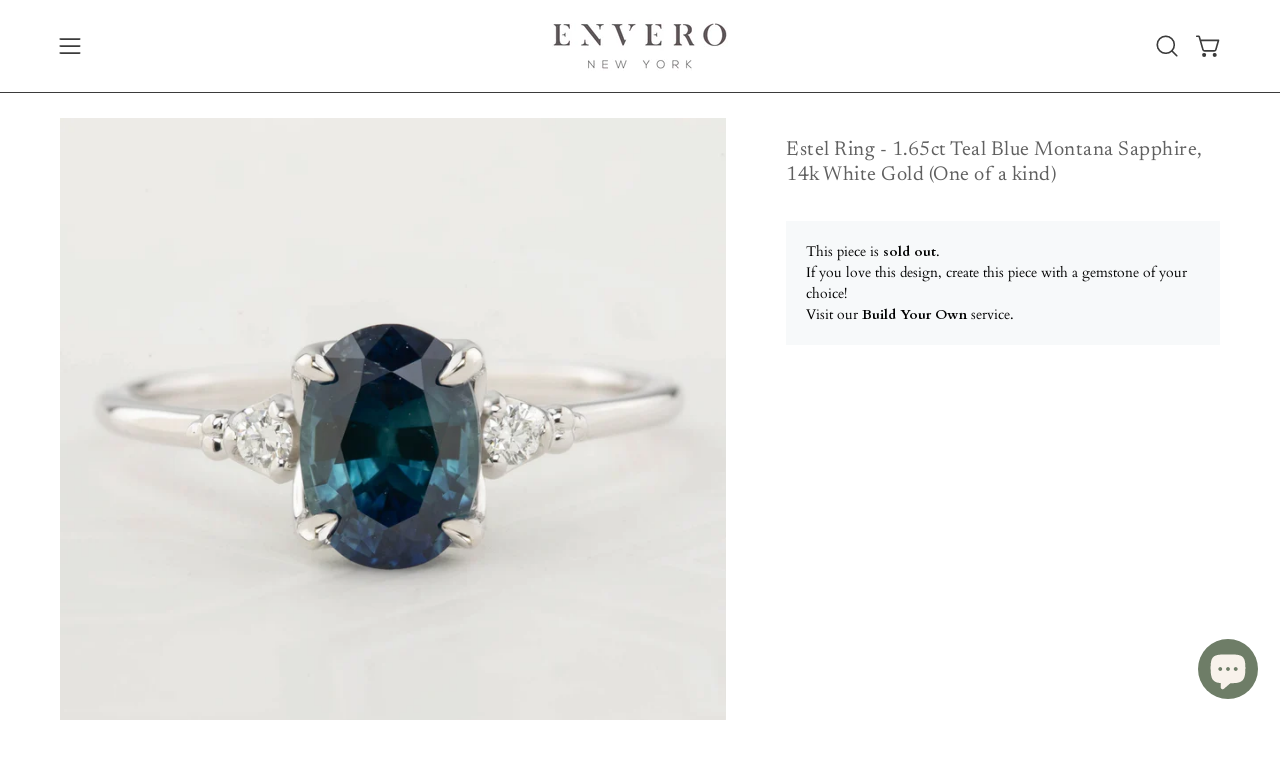

--- FILE ---
content_type: text/html; charset=utf-8
request_url: https://enverojewelry.com/products/estel-ring-1-65ct-teal-blue-montana-sapphire-14k-white-gold-one-of-a-kind?section_id=api-product-grid-item
body_size: 1498
content:
<div id="shopify-section-api-product-grid-item" class="shopify-section"><div data-api-content><div class="product-grid-item carousel__item one-quarter mobile--one-half soldout grid-item--column-1 grid-item--even grid-item--third-tablet"
   data-slide
  data-product-block
  
  
  id="product-item--api-product-grid-item--6547527204966--1769083576"
><div class="product-grid-item__image"
    
    data-product-media-container
  ><div class="product__media__container" style="--aspect-ratio: 1.0;">
      <a class="product__media__holder"
        href="/products/estel-ring-1-65ct-teal-blue-montana-sapphire-14k-white-gold-one-of-a-kind"
        aria-label="Estel Ring - 1.65ct Teal Blue Montana Sapphire, 14k White Gold (One of a kind)"
        data-grid-link
         ><deferred-loading
            class="product__media__image product__media__image--hover-fade-in"
            data-product-media-featured
            
          >
<figure class="lazy-image background-size-cover is-loading product__media product__media--featured-visible"
        style=""
        data-product-image
              data-grid-image>
        <img src="//enverojewelry.com/cdn/shop/products/k554_nor-r102ov-8mm-msap-tb-1.65-w.jpg?crop=center&amp;height=2046&amp;v=1617917816&amp;width=2046" alt="k554_nor-r102ov-8mm-msap-tb-1.65-w.jpg" width="2046" height="2046" loading="lazy" sizes="(min-width: 1440px) calc((100vw - 120px - 60px) / 4), (min-width: 1024px) calc((100vw - 120px - 60px) / 4), (min-width: 768px) calc((100vw - 40px - 40px) / 3), calc((100vw - 40px - 20px) / 2)" srcset="
//enverojewelry.com/cdn/shop/products/k554_nor-r102ov-8mm-msap-tb-1.65-w.jpg?v=1617917816&amp;width=180 180w, //enverojewelry.com/cdn/shop/products/k554_nor-r102ov-8mm-msap-tb-1.65-w.jpg?v=1617917816&amp;width=240 240w, //enverojewelry.com/cdn/shop/products/k554_nor-r102ov-8mm-msap-tb-1.65-w.jpg?v=1617917816&amp;width=300 300w, //enverojewelry.com/cdn/shop/products/k554_nor-r102ov-8mm-msap-tb-1.65-w.jpg?v=1617917816&amp;width=360 360w, //enverojewelry.com/cdn/shop/products/k554_nor-r102ov-8mm-msap-tb-1.65-w.jpg?v=1617917816&amp;width=400 400w, //enverojewelry.com/cdn/shop/products/k554_nor-r102ov-8mm-msap-tb-1.65-w.jpg?v=1617917816&amp;width=460 460w, //enverojewelry.com/cdn/shop/products/k554_nor-r102ov-8mm-msap-tb-1.65-w.jpg?v=1617917816&amp;width=540 540w, //enverojewelry.com/cdn/shop/products/k554_nor-r102ov-8mm-msap-tb-1.65-w.jpg?v=1617917816&amp;width=560 560w, //enverojewelry.com/cdn/shop/products/k554_nor-r102ov-8mm-msap-tb-1.65-w.jpg?v=1617917816&amp;width=590 590w, //enverojewelry.com/cdn/shop/products/k554_nor-r102ov-8mm-msap-tb-1.65-w.jpg?v=1617917816&amp;width=606 606w, //enverojewelry.com/cdn/shop/products/k554_nor-r102ov-8mm-msap-tb-1.65-w.jpg?v=1617917816&amp;width=630 630w, //enverojewelry.com/cdn/shop/products/k554_nor-r102ov-8mm-msap-tb-1.65-w.jpg?v=1617917816&amp;width=670 670w, //enverojewelry.com/cdn/shop/products/k554_nor-r102ov-8mm-msap-tb-1.65-w.jpg?v=1617917816&amp;width=720 720w, //enverojewelry.com/cdn/shop/products/k554_nor-r102ov-8mm-msap-tb-1.65-w.jpg?v=1617917816&amp;width=738 738w, //enverojewelry.com/cdn/shop/products/k554_nor-r102ov-8mm-msap-tb-1.65-w.jpg?v=1617917816&amp;width=770 770w, //enverojewelry.com/cdn/shop/products/k554_nor-r102ov-8mm-msap-tb-1.65-w.jpg?v=1617917816&amp;width=814 814w, //enverojewelry.com/cdn/shop/products/k554_nor-r102ov-8mm-msap-tb-1.65-w.jpg?v=1617917816&amp;width=900 900w, //enverojewelry.com/cdn/shop/products/k554_nor-r102ov-8mm-msap-tb-1.65-w.jpg?v=1617917816&amp;width=1024 1024w, //enverojewelry.com/cdn/shop/products/k554_nor-r102ov-8mm-msap-tb-1.65-w.jpg?v=1617917816&amp;width=1080 1080w, //enverojewelry.com/cdn/shop/products/k554_nor-r102ov-8mm-msap-tb-1.65-w.jpg?v=1617917816&amp;width=1296 1296w, //enverojewelry.com/cdn/shop/products/k554_nor-r102ov-8mm-msap-tb-1.65-w.jpg?v=1617917816&amp;width=1410 1410w, //enverojewelry.com/cdn/shop/products/k554_nor-r102ov-8mm-msap-tb-1.65-w.jpg?v=1617917816&amp;width=1512 1512w, //enverojewelry.com/cdn/shop/products/k554_nor-r102ov-8mm-msap-tb-1.65-w.jpg?v=1617917816&amp;width=1524 1524w, //enverojewelry.com/cdn/shop/products/k554_nor-r102ov-8mm-msap-tb-1.65-w.jpg?v=1617917816&amp;width=1728 1728w, //enverojewelry.com/cdn/shop/products/k554_nor-r102ov-8mm-msap-tb-1.65-w.jpg?v=1617917816&amp;width=1950 1950w" class="is-loading">
      </figure><span class="visually-hidden">Estel Ring - 1.65ct Teal Blue Montana Sapphire, 14k White Gold (One of a kind)</span>
          </deferred-loading><deferred-loading
            class="product__media__hover product__media__hover--fade-in"
            
          >
<figure class="lazy-image background-size-cover is-loading product__media__hover-img product__media__hover-img--visible product__media"
        style=""
        data-product-image-hover>
        <img src="//enverojewelry.com/cdn/shop/products/2G6A6689.jpg?crop=center&amp;height=2240&amp;v=1617917816&amp;width=2240" alt="2G6A6689.jpg" width="2240" height="2240" loading="lazy" sizes="(min-width: 1440px) calc((100vw - 120px - 60px) / 4), (min-width: 1024px) calc((100vw - 120px - 60px) / 4), (min-width: 768px) calc((100vw - 40px - 40px) / 3), calc((100vw - 40px - 20px) / 2)" srcset="
//enverojewelry.com/cdn/shop/products/2G6A6689.jpg?v=1617917816&amp;width=180 180w, //enverojewelry.com/cdn/shop/products/2G6A6689.jpg?v=1617917816&amp;width=240 240w, //enverojewelry.com/cdn/shop/products/2G6A6689.jpg?v=1617917816&amp;width=300 300w, //enverojewelry.com/cdn/shop/products/2G6A6689.jpg?v=1617917816&amp;width=360 360w, //enverojewelry.com/cdn/shop/products/2G6A6689.jpg?v=1617917816&amp;width=400 400w, //enverojewelry.com/cdn/shop/products/2G6A6689.jpg?v=1617917816&amp;width=460 460w, //enverojewelry.com/cdn/shop/products/2G6A6689.jpg?v=1617917816&amp;width=540 540w, //enverojewelry.com/cdn/shop/products/2G6A6689.jpg?v=1617917816&amp;width=560 560w, //enverojewelry.com/cdn/shop/products/2G6A6689.jpg?v=1617917816&amp;width=590 590w, //enverojewelry.com/cdn/shop/products/2G6A6689.jpg?v=1617917816&amp;width=606 606w, //enverojewelry.com/cdn/shop/products/2G6A6689.jpg?v=1617917816&amp;width=630 630w, //enverojewelry.com/cdn/shop/products/2G6A6689.jpg?v=1617917816&amp;width=670 670w, //enverojewelry.com/cdn/shop/products/2G6A6689.jpg?v=1617917816&amp;width=720 720w, //enverojewelry.com/cdn/shop/products/2G6A6689.jpg?v=1617917816&amp;width=738 738w, //enverojewelry.com/cdn/shop/products/2G6A6689.jpg?v=1617917816&amp;width=770 770w, //enverojewelry.com/cdn/shop/products/2G6A6689.jpg?v=1617917816&amp;width=814 814w, //enverojewelry.com/cdn/shop/products/2G6A6689.jpg?v=1617917816&amp;width=900 900w, //enverojewelry.com/cdn/shop/products/2G6A6689.jpg?v=1617917816&amp;width=1024 1024w, //enverojewelry.com/cdn/shop/products/2G6A6689.jpg?v=1617917816&amp;width=1080 1080w, //enverojewelry.com/cdn/shop/products/2G6A6689.jpg?v=1617917816&amp;width=1296 1296w, //enverojewelry.com/cdn/shop/products/2G6A6689.jpg?v=1617917816&amp;width=1410 1410w, //enverojewelry.com/cdn/shop/products/2G6A6689.jpg?v=1617917816&amp;width=1512 1512w, //enverojewelry.com/cdn/shop/products/2G6A6689.jpg?v=1617917816&amp;width=1524 1524w, //enverojewelry.com/cdn/shop/products/2G6A6689.jpg?v=1617917816&amp;width=1728 1728w, //enverojewelry.com/cdn/shop/products/2G6A6689.jpg?v=1617917816&amp;width=1950 1950w, //enverojewelry.com/cdn/shop/products/2G6A6689.jpg?v=1617917816&amp;width=2100 2100w" class="is-loading">
      </figure></deferred-loading></a><div class="product-badge"
    ><div class="product-badge__item product-badge__item--sold">
      <span>Sold Out</span>
    </div></div><div class="product-grid-item__quick-buy"
        ><form method="post" action="/cart/add" id="api-product-grid-item-6547527204966" accept-charset="UTF-8" class="quick__form" enctype="multipart/form-data" data-product-form="" data-quickbuy-form=""><input type="hidden" name="form_type" value="product" /><input type="hidden" name="utf8" value="✓" /><input type="hidden" name="quantity" value="1">
              <input type="hidden" name="id" value="39270297993318">
              <button type="submit" name="add" class="btn-quick-buy square" data-add-to-cart data-atc-trigger>
                <span class="btn__inner">
                  <svg aria-hidden="true" focusable="false" role="presentation" class="icon icon-shopping-cart" viewBox="0 0 192 192"><path d="M60 171a9 9 0 0 0 9-9 9 9 0 0 0-9-9 9 9 0 0 0-9 9 9 9 0 0 0 9 9ZM138 171a9 9 0 0 0 9-9 9 9 0 0 0-9-9 9 9 0 0 0-9 9 9 9 0 0 0 9 9Z" fill="currentColor"/><path d="M31.725 54h134.55l-19.8 69.3a11.926 11.926 0 0 1-11.55 8.7h-71.85a11.925 11.925 0 0 1-11.55-8.7l-27.15-94.95A6 6 0 0 0 18.6 24H6" stroke="currentColor" stroke-linecap="round" stroke-linejoin="round"/><circle class="cart-indicator" cx="96" cy="93" r="15"/></svg>
                  <span class="btn__text">Quick Buy</span>
                  <span class="btn__loader">
                    <svg height="18" width="18" class="svg-loader">
                      <circle r="7" cx="9" cy="9" />
                      <circle stroke-dasharray="87.96459430051421 87.96459430051421" r="7" cx="9" cy="9" />
                    </svg>
                  </span>
                </span>
              </button>

              <div class="product-grid-item__error" role="alert" data-cart-errors-container></div><input type="hidden" name="product-id" value="6547527204966" /><input type="hidden" name="section-id" value="api-product-grid-item" /></form></div></div>
  </div><div class="product-grid-item__info product-grid-item__info--left"
    >
      <a class="product-grid-item__title font-heading" href="/products/estel-ring-1-65ct-teal-blue-montana-sapphire-14k-white-gold-one-of-a-kind" aria-label="Estel Ring - 1.65ct Teal Blue Montana Sapphire, 14k White Gold (One of a kind)" data-grid-link>Estel Ring - 1.65ct Teal Blue Montana Sapphire, 14k White Gold (One of a kind)</a>
<a class="product-grid-item__price price" href="/products/estel-ring-1-65ct-teal-blue-montana-sapphire-14k-white-gold-one-of-a-kind" data-grid-link>
<span class='transcy-money'>$ 3,305.00 USD</span></a>
</div>
</div></div></div>